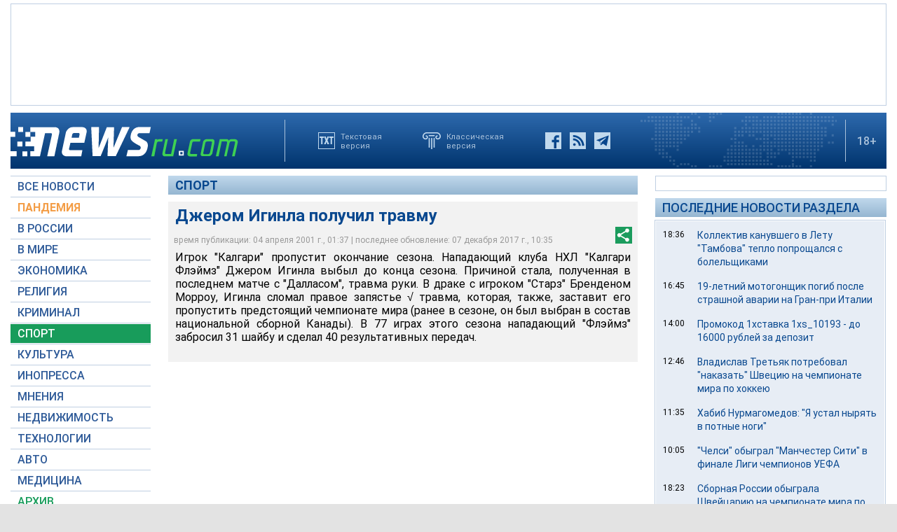

--- FILE ---
content_type: text/html; charset=utf-8
request_url: https://www.google.com/recaptcha/api2/aframe
body_size: 266
content:
<!DOCTYPE HTML><html><head><meta http-equiv="content-type" content="text/html; charset=UTF-8"></head><body><script nonce="SvdSnzklMqEx6atMSJc7Qg">/** Anti-fraud and anti-abuse applications only. See google.com/recaptcha */ try{var clients={'sodar':'https://pagead2.googlesyndication.com/pagead/sodar?'};window.addEventListener("message",function(a){try{if(a.source===window.parent){var b=JSON.parse(a.data);var c=clients[b['id']];if(c){var d=document.createElement('img');d.src=c+b['params']+'&rc='+(localStorage.getItem("rc::a")?sessionStorage.getItem("rc::b"):"");window.document.body.appendChild(d);sessionStorage.setItem("rc::e",parseInt(sessionStorage.getItem("rc::e")||0)+1);localStorage.setItem("rc::h",'1769907605742');}}}catch(b){}});window.parent.postMessage("_grecaptcha_ready", "*");}catch(b){}</script></body></html>